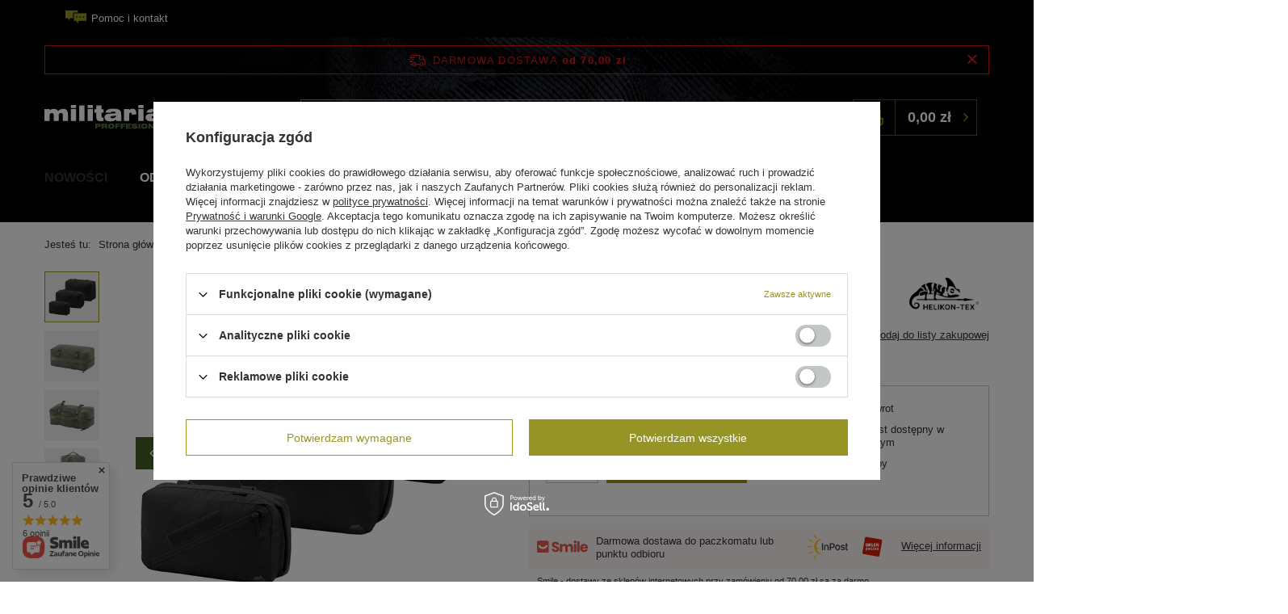

--- FILE ---
content_type: image/svg+xml
request_url: https://militariaclub.pl/data/include/cms/gorny-pasek-icons/3.svg
body_size: 2284
content:
<svg xmlns="http://www.w3.org/2000/svg" xmlns:xlink="http://www.w3.org/1999/xlink" width="37" height="22" viewBox="0 0 37 22">
  <defs>
    <clipPath id="clip-path">
      <rect id="Rectangle_1350" data-name="Rectangle 1350" width="37" height="22" transform="translate(375 13)" fill="#fff" stroke="#707070" stroke-width="1"/>
    </clipPath>
    <clipPath id="clip-path-2">
      <rect id="Rectangle_1351" data-name="Rectangle 1351" width="22" height="14" transform="translate(0 -0.006)" fill="#969425"/>
    </clipPath>
  </defs>
  <g id="Mask_Group_2176" data-name="Mask Group 2176" transform="translate(-375 -13)" clip-path="url(#clip-path)">
    <g id="Group_2225" data-name="Group 2225" transform="translate(383 17.006)">
      <g id="Group_2224" data-name="Group 2224" clip-path="url(#clip-path-2)">
        <path id="Path_1107" data-name="Path 1107" d="M326.629,62.851a.98.98,0,0,1-1.115.25.551.551,0,0,1-.244-.448,2.249,2.249,0,0,0-.64-1.245,2.479,2.479,0,0,0-2.391-.666,2.3,2.3,0,0,0-1.886,1.945c-.074.371-.2.47-.581.474-.694.006-.769-.069-.769-.761q0-4,0-8c0-.47.14-.612.605-.612.95,0,1.9,0,2.851,0a.741.741,0,0,1,.623.29q1.672,2.013,3.356,4.017c.067.08.128.165.191.248Zm-4.449-5.142c.589,0,1.177,0,1.766,0a.465.465,0,0,0,.492-.258.475.475,0,0,0-.117-.527q-.848-1.01-1.688-2.027a.614.614,0,0,0-.517-.237c-.567.007-1.135,0-1.7,0-.381,0-.543.162-.545.544q-.005.979,0,1.958c0,.382.164.541.546.543.589,0,1.177,0,1.766,0" transform="translate(-304.828 -51.393)" fill="#969425"/>
        <path id="Path_1108" data-name="Path 1108" d="M13.295,5.893q0,2.629,0,5.259c0,.49-.126.617-.616.617H7.57c-.461,0-.556-.075-.644-.522A2.454,2.454,0,0,0,3.878,9.352,2.307,2.307,0,0,0,2,11.333a.454.454,0,0,1-.507.434c-.333.005-.667.006-1,0A.445.445,0,0,1,0,11.259Q0,5.883,0,.508A.45.45,0,0,1,.518,0Q6.649,0,12.779,0c.363,0,.515.163.515.548q0,2.672,0,5.344" transform="translate(0 0)" fill="#969425"/>
        <path id="Path_1109" data-name="Path 1109" d="M365.005,231.011a1.851,1.851,0,1,1,1.861-1.851,1.86,1.86,0,0,1-1.861,1.851m.01-2.389a.54.54,0,1,0,.538.542.545.545,0,0,0-.538-.542" transform="translate(-347.028 -217.209)" fill="#969425"/>
        <path id="Path_1110" data-name="Path 1110" d="M62.645,229.163a1.849,1.849,0,1,1-1.842-1.848,1.855,1.855,0,0,1,1.842,1.848m-1.853.543a.539.539,0,1,0-.541-.544.556.556,0,0,0,.541.544" transform="translate(-56.329 -217.215)" fill="#969425"/>
      </g>
    </g>
  </g>
</svg>


--- FILE ---
content_type: image/svg+xml
request_url: https://militariaclub.pl/data/include/cms/gorny-pasek-icons/4.svg
body_size: 529
content:
<svg xmlns="http://www.w3.org/2000/svg" xmlns:xlink="http://www.w3.org/1999/xlink" width="37" height="22" viewBox="0 0 37 22">
  <defs>
    <clipPath id="clip-path">
      <rect id="Rectangle_1353" data-name="Rectangle 1353" width="37" height="22" transform="translate(375 13)" fill="#fff" stroke="#707070" stroke-width="1"/>
    </clipPath>
  </defs>
  <g id="Mask_Group_2177" data-name="Mask Group 2177" transform="translate(-375 -13)" clip-path="url(#clip-path)">
    <path id="box" d="M.576,15.464V6.855H14.329v8.609H.576ZM8.322,5.13V1.7H12.6L14.329,5.13ZM6.6,1.7V5.13H.576L2.3,1.7H6.6Z" transform="translate(386.048 15.42)" fill="#969425"/>
  </g>
</svg>


--- FILE ---
content_type: image/svg+xml
request_url: https://militariaclub.pl/data/include/cms/gorny-pasek-icons/1.svg
body_size: 1684
content:
<svg xmlns="http://www.w3.org/2000/svg" xmlns:xlink="http://www.w3.org/1999/xlink" width="37" height="22" viewBox="0 0 37 22">
  <defs>
    <clipPath id="clip-path">
      <rect id="Rectangle_1347" data-name="Rectangle 1347" width="37" height="22" transform="translate(375 13)" fill="#fff" stroke="#707070" stroke-width="1"/>
    </clipPath>
    <clipPath id="clip-path-2">
      <rect id="Rectangle_1346" data-name="Rectangle 1346" width="26.317" height="16.255" fill="#969425"/>
    </clipPath>
  </defs>
  <g id="Mask_Group_2174" data-name="Mask Group 2174" transform="translate(-375 -13)" clip-path="url(#clip-path)">
    <g id="Group_2223" data-name="Group 2223" transform="translate(379.857 16)">
      <g id="Group_2222" data-name="Group 2222" clip-path="url(#clip-path-2)">
        <path id="Path_1105" data-name="Path 1105" d="M0,.01C.094.007.188,0,.282,0H15.749V2.574H10.3c-.489,0-.6.111-.6.609q0,2.937,0,5.874v.333c-.117.008-.216.019-.314.019H5.87c-.489,0-.62.134-.62.631,0,.91,0,1.82,0,2.786-.075-.094-.123-.147-.162-.2-.66-.961-1.325-1.92-1.976-2.887a.641.641,0,0,0-.595-.321C1.678,9.432.839,9.434,0,9.442V.01" transform="translate(0 0)" fill="#969425"/>
        <path id="Path_1106" data-name="Path 1106" d="M15.764.019V9.442H5.956c-.594,0-.678.086-.678.69,0,.891,0,1.782-.048,2.7-.051-.07-.1-.14-.152-.211-.65-.947-1.305-1.891-1.945-2.845a.683.683,0,0,0-.639-.338c-.728.013-1.457,0-2.185,0H0V9.156Q0,4.724,0,.293C0,.074.046,0,.281,0Q7.9.011,15.526.006c.075,0,.151.008.239.013M2.857,4.736a.814.814,0,0,0,.8.807.815.815,0,0,0,.008-1.631.812.812,0,0,0-.806.824m8.48-.015a.812.812,0,0,0,.784.821.815.815,0,1,0,.012-1.63.811.811,0,0,0-.8.809m-2.643.008a.808.808,0,0,0-.786-.816.831.831,0,0,0-.824.814.8.8,0,1,0,1.61,0" transform="translate(10.553 3.423)" fill="#969425"/>
      </g>
    </g>
  </g>
</svg>


--- FILE ---
content_type: image/svg+xml
request_url: https://militariaclub.pl/data/gfx/mask/pol/logo_1_big.svg
body_size: 13605
content:
<svg xmlns="http://www.w3.org/2000/svg" xmlns:xlink="http://www.w3.org/1999/xlink" width="270" height="29.908" viewBox="0 0 270 29.908">
  <defs>
    <linearGradient id="linear-gradient" x1="0.623" y1="1" x2="0.667" y2="-0.404" gradientUnits="objectBoundingBox">
      <stop offset="0" stop-color="#57703b"/>
      <stop offset="1" stop-color="#9da24a"/>
    </linearGradient>
    <clipPath id="clip-path">
      <rect id="Rectangle_1334" data-name="Rectangle 1334" width="270" height="29.908" fill="none"/>
    </clipPath>
    <clipPath id="clip-path-2">
      <path id="Path_1099" data-name="Path 1099" d="M113.832,5.3a6.765,6.765,0,0,0-2.7,5.715,6.758,6.758,0,0,0,2.7,5.728q2.7,2.037,7.715,2.038,9.684,0,10.388-6.884H125a2.928,2.928,0,0,1-1.157,1.845,3.8,3.8,0,0,1-2.3.674,3.6,3.6,0,0,1-2.6-.921,3.314,3.314,0,0,1-.961-2.507,3.3,3.3,0,0,1,.987-2.533,3.842,3.842,0,0,1,2.727-.922,3.048,3.048,0,0,1,3.143,2h6.962Q130.9,3.253,121.548,3.25q-5.016,0-7.715,2.053" transform="translate(-111.131 -3.25)" fill="url(#linear-gradient)"/>
    </clipPath>
    <clipPath id="clip-path-3">
      <rect id="Rectangle_1337" data-name="Rectangle 1337" width="6.626" height="18.909" fill="url(#linear-gradient)"/>
    </clipPath>
    <clipPath id="clip-path-4">
      <path id="Path_1100" data-name="Path 1100" d="M148.059,3.617v7.116a2.331,2.331,0,0,1-.819,1.885,3.379,3.379,0,0,1-2.246.686,2.2,2.2,0,0,1-1.844-.647,3.741,3.741,0,0,1-.494-2.209V3.617h-6.493v8.051q0,3.481,1.455,5.13t4.7,1.65a9.742,9.742,0,0,0,5.742-1.791v1.507h6.493V3.617Z" transform="translate(-136.161 -3.617)" fill="url(#linear-gradient)"/>
    </clipPath>
    <clipPath id="clip-path-5">
      <path id="Path_1101" data-name="Path 1101" d="M159.778,14.371a3.075,3.075,0,0,1-.922-2.35,3.071,3.071,0,0,1,.922-2.35,3.768,3.768,0,0,1,4.818,0,3.1,3.1,0,0,1,.909,2.35,3.1,3.1,0,0,1-.909,2.35,3.772,3.772,0,0,1-4.818,0M152.362.385V19.294h6.182l.053-1.43a9.193,9.193,0,0,0,5.766,1.793,8.034,8.034,0,0,0,5.8-2.078,7.34,7.34,0,0,0,2.168-5.559,7.3,7.3,0,0,0-2.182-5.571,8.217,8.217,0,0,0-5.9-2.064,9.438,9.438,0,0,0-5.4,1.557V.385Z" transform="translate(-152.362 -0.385)" fill="url(#linear-gradient)"/>
    </clipPath>
  </defs>
  <g id="Group_2214" data-name="Group 2214" transform="translate(0 0)">
    <g id="Group_2203" data-name="Group 2203" transform="translate(0 0)">
      <g id="Group_2202" data-name="Group 2202" clip-path="url(#clip-path)">
        <path id="Path_1072" data-name="Path 1072" d="M54.282,18.758a1.7,1.7,0,0,1-.7,1.443,3.285,3.285,0,0,1-1.982.514H49.43V22.84H47.088V16.8h4.517a3.285,3.285,0,0,1,1.982.514,1.692,1.692,0,0,1,.7,1.443m-2.56-.008a.553.553,0,0,0-.229-.516,1.624,1.624,0,0,0-.783-.136H49.43v1.3h1.28a1.624,1.624,0,0,0,.783-.136.552.552,0,0,0,.229-.514" transform="translate(16.481 5.88)" fill="#57703b"/>
        <path id="Path_1073" data-name="Path 1073" d="M60.384,22.84h-2.6a1.133,1.133,0,0,1-.126-.535c-.023-.468-.041-.759-.055-.871a.445.445,0,0,0-.2-.3,1.077,1.077,0,0,0-.62-.135h-1.4v1.84H53.006V16.8h4.6a4.353,4.353,0,0,1,2,.309,1.422,1.422,0,0,1,.7,1.314,1.68,1.68,0,0,1-.265.941,1.509,1.509,0,0,1-.732.59,1.088,1.088,0,0,1,.6.485,2.015,2.015,0,0,1,.151.8c.027.551.053.894.074,1.027.039.256.123.416.252.477Zm-2.669-3.981a.46.46,0,0,0-.36-.478,2.951,2.951,0,0,0-.668-.05H55.381v1.079h1.364a1.684,1.684,0,0,0,.741-.12.445.445,0,0,0,.229-.431" transform="translate(18.552 5.88)" fill="#57703b"/>
        <path id="Path_1074" data-name="Path 1074" d="M67.016,19.862q0,3.177-4.065,3.178t-4.066-3.178q0-3.179,4.066-3.179t4.065,3.179m-2.518,0q0-1.632-1.547-1.632T61.4,19.862q0,1.622,1.548,1.623T64.5,19.862" transform="translate(20.61 5.839)" fill="#57703b"/>
        <path id="Path_1075" data-name="Path 1075" d="M71.658,18.291h-3.69V19.1H70.98V20.59H67.968v2.25H65.626V16.8h6.032Z" transform="translate(22.969 5.88)" fill="#57703b"/>
        <path id="Path_1076" data-name="Path 1076" d="M76.676,18.291h-3.69V19.1H76V20.59H72.986v2.25H70.645V16.8h6.03Z" transform="translate(24.726 5.88)" fill="#57703b"/>
        <path id="Path_1077" data-name="Path 1077" d="M82.264,22.84h-6.6V16.8h6.4v1.49H78.006V19h3.287V20.49H78.006v.8h4.258Z" transform="translate(26.482 5.88)" fill="#57703b"/>
        <path id="Path_1078" data-name="Path 1078" d="M88.451,20.915a1.717,1.717,0,0,1-1,1.635,7.086,7.086,0,0,1-3.108.516,5.185,5.185,0,0,1-2.6-.528,1.69,1.69,0,0,1-.911-1.5h2.835q.067.51,1.054.51.946,0,.945-.436c0-.25-.279-.409-.837-.475l-1.748-.217q-2.183-.269-2.183-1.8a1.567,1.567,0,0,1,.845-1.481,5.767,5.767,0,0,1,2.635-.459,6.577,6.577,0,0,1,2.794.459,1.683,1.683,0,0,1,1,1.457H85.457q-.091-.577-1.179-.576c-.563,0-.845.132-.845.4a.306.306,0,0,0,.225.285,3,3,0,0,0,.67.143l2.133.3q1.991.283,1.99,1.764" transform="translate(28.291 5.839)" fill="#57703b"/>
        <rect id="Rectangle_1331" data-name="Rectangle 1331" width="2.342" height="6.04" transform="translate(117.688 22.68)" fill="#57703b"/>
        <path id="Path_1079" data-name="Path 1079" d="M97.754,19.862q0,3.177-4.065,3.178t-4.066-3.178q0-3.179,4.066-3.179t4.065,3.179m-2.518,0q0-1.632-1.547-1.632t-1.547,1.632q0,1.622,1.547,1.623t1.547-1.623" transform="translate(31.368 5.839)" fill="#57703b"/>
        <path id="Path_1080" data-name="Path 1080" d="M103.728,22.84H101.1L98.567,19.3V22.84H96.358V16.8h2.769l2.333,3.482V16.8h2.268Z" transform="translate(33.725 5.88)" fill="#57703b"/>
        <path id="Path_1081" data-name="Path 1081" d="M110.157,22.84h-2.534l-.2-.593h-2.569l-.216.593h-2.51l2.618-6.04h2.971ZM106.9,20.757l-.728-2.124-.768,2.124Z" transform="translate(35.744 5.88)" fill="#57703b"/>
        <path id="Path_1082" data-name="Path 1082" d="M114.422,22.84h-6.03V16.8h2.342v4.383h3.688Z" transform="translate(37.937 5.88)" fill="#57703b"/>
        <path id="Path_1083" data-name="Path 1083" d="M122.965,22.84h-6.6V16.8h6.4v1.49h-4.058V19h3.287V20.49h-3.287v.8h4.258Z" transform="translate(40.728 5.88)" fill="#fff"/>
        <path id="Path_1084" data-name="Path 1084" d="M129.681,19.862a2.786,2.786,0,0,1-1.062,2.391l.729.737-1.1,1.079L127.1,22.906a6.485,6.485,0,0,1-1.422.134q-4.133,0-4.132-3.178t4.066-3.179q4.064,0,4.063,3.179m-2.516,0q0-1.632-1.547-1.632t-1.548,1.632a1.683,1.683,0,0,0,.4,1.2,1.477,1.477,0,0,0,1.125.418h.117l-.394-.4,1.1-1.079.618.636a1.9,1.9,0,0,0,.135-.778" transform="translate(42.543 5.839)" fill="#fff"/>
        <path id="Path_1085" data-name="Path 1085" d="M135.428,19.971a2.865,2.865,0,0,1-.859,2.308,5.383,5.383,0,0,1-5.412,0,2.861,2.861,0,0,1-.865-2.3V16.8h2.342v2.954a2.2,2.2,0,0,0,.252,1.23,1.124,1.124,0,0,0,.977.385,1.1,1.1,0,0,0,.969-.385,2.2,2.2,0,0,0,.252-1.23V16.8h2.342Z" transform="translate(44.902 5.88)" fill="#fff"/>
        <rect id="Rectangle_1332" data-name="Rectangle 1332" width="2.344" height="6.04" transform="translate(181.651 22.68)" fill="#fff"/>
        <path id="Path_1086" data-name="Path 1086" d="M144.458,18.758a1.692,1.692,0,0,1-.7,1.443,3.285,3.285,0,0,1-1.982.514h-2.175V22.84h-2.344V16.8h4.518a3.285,3.285,0,0,1,1.982.514,1.689,1.689,0,0,1,.7,1.443m-2.56-.008a.554.554,0,0,0-.231-.516,1.614,1.614,0,0,0-.782-.136h-1.28v1.3h1.28a1.614,1.614,0,0,0,.782-.136.553.553,0,0,0,.231-.514" transform="translate(48.042 5.88)" fill="#fff"/>
        <path id="Path_1087" data-name="Path 1087" d="M152.2,22.84h-2.165V18.123l-1.439,4.717H146.77l-1.422-4.717V22.84H143.18V16.8h3.474l1.019,3.681,1.1-3.681H152.2Z" transform="translate(50.113 5.88)" fill="#fff"/>
        <path id="Path_1088" data-name="Path 1088" d="M157.44,22.84h-6.6V16.8h6.4v1.49h-4.057V19h3.286V20.49h-3.286v.8h4.257Z" transform="translate(52.794 5.88)" fill="#fff"/>
        <path id="Path_1089" data-name="Path 1089" d="M163.649,22.84h-2.624L158.489,19.3V22.84H156.28V16.8h2.769l2.333,3.482V16.8h2.267Z" transform="translate(54.698 5.88)" fill="#fff"/>
        <path id="Path_1090" data-name="Path 1090" d="M168.957,18.331h-2.191V22.84h-2.344V18.331H162.24V16.8h6.718Z" transform="translate(56.784 5.88)" fill="#fff"/>
        <path id="Path_1091" data-name="Path 1091" d="M29.454,18.237H23.039V11.406A3.828,3.828,0,0,0,22.558,9.2,2.057,2.057,0,0,0,20.8,8.548a3.091,3.091,0,0,0-2.142.688A2.4,2.4,0,0,0,17.9,11.12v7.117H11.584V11.406A3.828,3.828,0,0,0,11.1,9.2,2.059,2.059,0,0,0,9.35,8.548a3.091,3.091,0,0,0-2.142.688,2.406,2.406,0,0,0-.767,1.883v7.117H0V3.692H6.441V5.2a9.407,9.407,0,0,1,5.585-1.793,5.478,5.478,0,0,1,4.987,2.622,9.167,9.167,0,0,1,6.493-2.622A5.67,5.67,0,0,1,28.04,5.054q1.413,1.65,1.415,5.131Z" transform="translate(0 1.192)" fill="#fff"/>
        <path id="Path_1092" data-name="Path 1092" d="M31.116,3.687H24.493V0h6.623Zm0,15.741H24.493V4.882h6.623Z" transform="translate(8.573 0)" fill="#fff"/>
        <rect id="Rectangle_1333" data-name="Rectangle 1333" width="6.623" height="18.909" transform="translate(43.559 0.518)" fill="#fff"/>
        <path id="Path_1093" data-name="Path 1093" d="M46.662,3.687H40.039V0h6.623Zm0,15.741H40.039V4.882h6.623Z" transform="translate(14.014 0)" fill="#fff"/>
        <path id="Path_1094" data-name="Path 1094" d="M57.86,19.274a19.528,19.528,0,0,1-3.2.285,10.621,10.621,0,0,1-3.9-.6A2.811,2.811,0,0,1,49.081,17.3a7.475,7.475,0,0,1-.286-2.414V9.2H46.484V5.12H48.8V.365h6.546V5.12h2.337V9.2H55.341V12.21a8.064,8.064,0,0,0,.208,2.39c.171.451.632.675,1.376.675h.936Z" transform="translate(16.269 0.127)" fill="#fff"/>
        <path id="Path_1095" data-name="Path 1095" d="M77.309,18.264H70.557a5.737,5.737,0,0,1-.416-2q-2.337,2.468-7.3,2.469-7.142,0-7.142-4.779a4.073,4.073,0,0,1,.779-2.6A4.755,4.755,0,0,1,59.153,9.77,30.678,30.678,0,0,1,63.18,9.3q2.519-.128,5.04-.259,1.61-.154,1.609-.909,0-1.324-2.882-1.323a6.986,6.986,0,0,0-2.416.309,1.389,1.389,0,0,0-.909,1.143h-6.7a4.357,4.357,0,0,1,2.65-3.869q2.258-1.065,7.324-1.065,5.741,0,7.767,1.584A4.818,4.818,0,0,1,76.273,7.2a10.368,10.368,0,0,1,.387,3.194V16a2.35,2.35,0,0,0,.649,1.948Zm-7.168-6.415a1.938,1.938,0,0,0-.027-.365,5.851,5.851,0,0,1-2.09.532c-.84.08-1.667.151-2.481.221a5.99,5.99,0,0,0-1.87.389.969.969,0,0,0-.6.937q0,1.428,2.364,1.428a5.972,5.972,0,0,0,3.441-.871,2.651,2.651,0,0,0,1.26-2.272" transform="translate(19.495 1.165)" fill="#fff"/>
        <path id="Path_1096" data-name="Path 1096" d="M89.188,10.256H83.447v-.1q0-2.181-1.532-2.182a1.228,1.228,0,0,0-1.195.651,4.882,4.882,0,0,0-.336,2.11v7.525h-6.6V3.711h6.442l.078,1.108a5.462,5.462,0,0,1,4.026-1.472,4.591,4.591,0,0,1,3.7,1.368,6.542,6.542,0,0,1,1.156,4.269Z" transform="translate(25.825 1.172)" fill="#fff"/>
        <path id="Path_1097" data-name="Path 1097" d="M93.7,3.687H87.08V0H93.7Zm0,15.741H87.08V4.882H93.7Z" transform="translate(30.478 0)" fill="#fff"/>
        <path id="Path_1098" data-name="Path 1098" d="M115.407,18.264h-6.754a5.737,5.737,0,0,1-.416-2q-2.339,2.468-7.3,2.469-7.142,0-7.143-4.779a4.081,4.081,0,0,1,.779-2.6A4.758,4.758,0,0,1,97.25,9.77a30.649,30.649,0,0,1,4.026-.468q2.519-.128,5.04-.259,1.61-.154,1.611-.909,0-1.324-2.884-1.323a7,7,0,0,0-2.417.309,1.389,1.389,0,0,0-.909,1.143h-6.7a4.355,4.355,0,0,1,2.649-3.869q2.26-1.065,7.325-1.065,5.741,0,7.767,1.584A4.806,4.806,0,0,1,114.368,7.2a10.362,10.362,0,0,1,.389,3.194V16a2.341,2.341,0,0,0,.651,1.948Zm-7.17-6.415a1.938,1.938,0,0,0-.027-.365,5.859,5.859,0,0,1-2.09.532c-.84.08-1.669.151-2.481.221a5.951,5.951,0,0,0-1.868.389.97.97,0,0,0-.6.937q0,1.428,2.365,1.428a5.972,5.972,0,0,0,3.441-.871,2.654,2.654,0,0,0,1.26-2.272" transform="translate(32.828 1.165)" fill="#fff"/>
      </g>
    </g>
    <g id="Group_2215" data-name="Group 2215" transform="translate(150.027 0.52)">
      <g id="Group_2205" data-name="Group 2205" transform="translate(0 3.868)">
        <g id="Group_2204" data-name="Group 2204" clip-path="url(#clip-path-2)">
          <rect id="Rectangle_1335" data-name="Rectangle 1335" width="20.805" height="15.534" transform="translate(0 0)" fill="url(#linear-gradient)"/>
        </g>
      </g>
      <g id="Group_2207" data-name="Group 2207" transform="translate(23.582 0)">
        <g id="Group_2206" data-name="Group 2206" clip-path="url(#clip-path-3)">
          <rect id="Rectangle_1336" data-name="Rectangle 1336" width="6.626" height="18.909" transform="translate(0 0)" fill="url(#linear-gradient)"/>
        </g>
      </g>
      <g id="Group_2209" data-name="Group 2209" transform="translate(33.79 4.363)">
        <g id="Group_2208" data-name="Group 2208" clip-path="url(#clip-path-4)">
          <rect id="Rectangle_1338" data-name="Rectangle 1338" width="18.391" height="14.831" transform="translate(0 0)" fill="url(#linear-gradient)"/>
        </g>
      </g>
      <g id="Group_2211" data-name="Group 2211" transform="translate(55.662)">
        <g id="Group_2210" data-name="Group 2210" clip-path="url(#clip-path-5)">
          <rect id="Rectangle_1339" data-name="Rectangle 1339" width="19.973" height="19.273" transform="translate(0 0)" fill="url(#linear-gradient)"/>
        </g>
      </g>
    </g>
    <g id="Group_2213" data-name="Group 2213" transform="translate(0 0)">
      <g id="Group_2212" data-name="Group 2212" clip-path="url(#clip-path)">
        <rect id="Rectangle_1340" data-name="Rectangle 1340" width="6.805" height="5.999" transform="translate(229.273 13.428)" fill="#fff"/>
        <path id="Path_1102" data-name="Path 1102" d="M198.233,10.984a7.309,7.309,0,0,1-2.183,5.573,8.229,8.229,0,0,1-5.9,2.064,9.442,9.442,0,0,1-5.4-1.558v5.9H178.26V3.711h6.182l.051,1.4a9.211,9.211,0,0,1,5.766-1.766,8.045,8.045,0,0,1,5.805,2.076,7.35,7.35,0,0,1,2.169,5.559m-6.831,0a3.1,3.1,0,0,0-.91-2.35,3.768,3.768,0,0,0-4.818,0,3.076,3.076,0,0,0-.922,2.35,3.08,3.08,0,0,0,.922,2.35,3.768,3.768,0,0,0,4.818,0,3.1,3.1,0,0,0,.91-2.35" transform="translate(62.391 1.172)" fill="#fff"/>
        <rect id="Rectangle_1341" data-name="Rectangle 1341" width="6.622" height="18.909" transform="translate(263.378 0.518)" fill="#fff"/>
      </g>
    </g>
  </g>
</svg>


--- FILE ---
content_type: image/svg+xml
request_url: https://militariaclub.pl/gfx/custom/Group_2140.svg?r=1677756044
body_size: 2820
content:
<svg id="Group_2140" data-name="Group 2140" xmlns="http://www.w3.org/2000/svg" xmlns:xlink="http://www.w3.org/1999/xlink" width="23.097" height="24.624" viewBox="0 0 23.097 24.624">
  <defs>
    <clipPath id="clip-path">
      <rect id="Rectangle_1273" data-name="Rectangle 1273" width="23.097" height="24.624" fill="#969425"/>
    </clipPath>
  </defs>
  <g id="Group_2139" data-name="Group 2139" clip-path="url(#clip-path)">
    <path id="Path_1028" data-name="Path 1028" d="M11.167,0h.77a.923.923,0,0,0,.133.045A3.046,3.046,0,0,1,14.023,1.25a3.154,3.154,0,0,1,.616,1.828h.272c.953,0,1.907-.011,2.86,0A2.235,2.235,0,0,1,19.965,5a16.313,16.313,0,0,1,.05,1.918,3.919,3.919,0,0,1-.374,1.673.614.614,0,0,0-.025.357A8.667,8.667,0,0,1,19.866,10c.076.932.1,1.868.151,2.8,0,.092,0,.184,0,.284.767,0,1.5,0,2.225,0a.777.777,0,0,1,.853.848c0,1.514.006,3.028,0,4.542a3.843,3.843,0,0,1-2.957,3.734.317.317,0,0,0-.265.252A2.993,2.993,0,0,1,18.1,24.39a7.977,7.977,0,0,1-.773.234H5.781a.356.356,0,0,0-.083-.04,3.059,3.059,0,0,1-2.487-2.17.358.358,0,0,0-.222-.193A3.837,3.837,0,0,1,.022,18.688c-.04-1.617-.015-3.236-.009-4.855a.752.752,0,0,1,.753-.75c.208-.007.417,0,.625,0H3.086c0-.327,0-.63,0-.932a9.485,9.485,0,0,1,.427-3.27.5.5,0,0,0-.036-.268,7.083,7.083,0,0,1-.338-1.192A19.618,19.618,0,0,1,3.09,5.451,2.3,2.3,0,0,1,5.453,3.079c.649,0,1.3,0,1.947,0H8.432c.025-.028.033-.033.034-.04,0-.032.007-.064.009-.1A2.98,2.98,0,0,1,10.03.419,7.168,7.168,0,0,1,11.167,0M4.785,10.114a1.81,1.81,0,0,0-.06.251c-.035.415-.09.83-.091,1.244q-.013,4.952-.007,9.9a1.531,1.531,0,0,0,1.588,1.57q5.337,0,10.673,0a1.535,1.535,0,0,0,1.588-1.6c0-.713,0-1.426,0-2.139,0-2.66,0-5.32-.013-7.981,0-.411-.065-.821-.1-1.284a4.071,4.071,0,0,1-2.577.688c0,.15,0,.269,0,.388a.768.768,0,0,1-1.537,0c0-.125,0-.251,0-.375H8.858c0,.136,0,.256,0,.375a.768.768,0,0,1-1.537,0c0-.125,0-.25,0-.392a4.044,4.044,0,0,1-2.535-.654m9.46-.889c0-.144,0-.263,0-.383a.768.768,0,0,1,1.537,0c0,.125,0,.25,0,.39h.341a2.282,2.282,0,0,0,2.33-2.052,15.144,15.144,0,0,0,.022-1.633c0-.654-.28-.932-.938-.932H5.567c-.08,0-.161,0-.24,0a.736.736,0,0,0-.687.662,13.671,13.671,0,0,0,.047,2.086A2.272,2.272,0,0,0,7.32,9.2c0-.116,0-.235,0-.354a.768.768,0,0,1,1.537,0c0,.125,0,.251,0,.384ZM1.562,14.632a.858.858,0,0,0-.013.1c0,1.282-.009,2.564.006,3.846A2.134,2.134,0,0,0,2.132,20a2.132,2.132,0,0,0,.938.633v-6Zm18.465,6a1.711,1.711,0,0,0,.168-.062,2.223,2.223,0,0,0,1.35-2.028c.031-1.266.009-2.532.008-3.8a.633.633,0,0,0-.016-.1H20.027ZM13.075,3.066a1.519,1.519,0,1,0-3.038,0Z" transform="translate(0)" fill="#969425"/>
    <path id="Path_1029" data-name="Path 1029" d="M101.532,228h4.494a.784.784,0,0,1,.879.87c0,1.226,0,2.451,0,3.677a2.3,2.3,0,0,1-2.384,2.378q-3,0-6.008,0a2.307,2.307,0,0,1-2.38-2.382c0-1.218,0-2.435,0-3.653a.784.784,0,0,1,.882-.89h4.518m-3.861,1.548c0,1.01,0,1.995,0,2.98a.778.778,0,0,0,.866.859H104.5a.779.779,0,0,0,.866-.859q0-1.382,0-2.764c0-.069-.008-.139-.013-.215Z" transform="translate(-89.966 -213.377)" fill="#969425"/>
  </g>
</svg>


--- FILE ---
content_type: image/svg+xml
request_url: https://militariaclub.pl/gfx/custom/Group_2143.svg
body_size: 6746
content:
<svg id="Group_2143" data-name="Group 2143" xmlns="http://www.w3.org/2000/svg" xmlns:xlink="http://www.w3.org/1999/xlink" width="484.864" height="536.901" viewBox="0 0 484.864 536.901">
  <defs>
    <linearGradient id="linear-gradient" x1="0.433" y1="0.941" x2="0.5" y2="0.221" gradientUnits="objectBoundingBox">
      <stop offset="0" stop-color="#475e25"/>
      <stop offset="0.242" stop-color="#475e25"/>
      <stop offset="1" stop-color="#969425"/>
    </linearGradient>
    <clipPath id="clip-path">
      <path id="Path_970" data-name="Path 970" d="M162.9,193.758h-55.49L64.145,30.9V193.758L32.306,298.783a13.043,13.043,0,0,0,4.773,1.675c5.22.739,9.137,1.485,13.054,2.225,1.3,1.473,1.3,4.437,1.3,8.129-.641,5.195-1.966,8.153-3.906,9.626-1.972,1.491-2.618,2.964-2.618,3.716,0,2.946,0,5.183.646,6.65-1.3,5.935-2.607,16.294-3.259,30.37-.657,8.141,0,12.572,1.3,14.809h2.613s1.961-.758,5.22-2.237l.652-8.874c.647-15.554,1.309-25.174,1.966-26.66a9.1,9.1,0,0,1,1.3-2.218c1.293-5.916,4.568-8.893,9.789-9.62,1.961-2.219,5.226-5.189,9.142-8.881,0,0,6.637-6.02,30.654,15.542.981,5.323,2.618,10.366,6.529,12.584,0,0,12.4,1.479,13.7.752a11.8,11.8,0,0,1,3.922,4.425c0,9.632,1.3,16.294,3.917,20.731.641,4.456,2.613,6.656,5.215,7.4,3.27,0,5.867-1.479,6.524-3.7,1.309-1.479,1.309-3.7,1.956-5.91a27.382,27.382,0,0,0-8.48-20c-1.3-5.183-1.3-11.105-1.3-17.761q.962-13.33,13.695-15.548c8.485.739,13.043,4.431,13.043,11.093,0,1.485-.636,5.2-.636,6.686-.663,2.206,1.293,4.425,5.215,6.637,2.6,1.491,4.569,2.237,5.872,2.237,3.922,0,5.867-2.237,6.529-7.4,0-6.674-.663-11.105-3.265-12.59.657-2.964,1.945-4.443,5.215-4.443,5.878,1.479,11.1,2.958,15.661,2.958,0,5.189.657,7.4,1.961,7.4s3.259-2.212,6.535-6.656c3.249-4.437,5.856-6.662,8.48-6.662,8.48.74,13.048,7.4,13.048,20.725s4.568,19.985,13.689,20.725c4.585.74,7.181-4.437,7.849-14.057,0-5.922-3.265-12.584-10.451-19.258-.652-1.473-4.568-6.656-11.087-15.542.571-6.643,3.82-10.274,9.66-10.958L206.684,193.758V30.9Z" transform="translate(-32.306 -30.904)" fill="url(#linear-gradient)"/>
    </clipPath>
    <clipPath id="clip-path-2">
      <path id="Path_971" data-name="Path 971" d="M139.017,3.887c0,2.225,1.309,4.449,4.574,5.928,2.6,2.964,7.171,28.872,7.171,37.007-.657,5.928.646,8.887,2.613,8.887,0,0,7.181-2.958,7.822-2.958,2.613,0,3.265,4.443,2.613,13.324-1.956,4.443-3.254,8.88-3.254,11.851s.641,4.443,2.607,5.171h2.608c.663,0,1.293-.727,1.956-.727v2.219c0,7.414-3.265,11.1-8.474,12.578a13.177,13.177,0,0,1-4.574-.733c-2.624,0-3.917,2.206-3.917,7.4a17.378,17.378,0,0,1,1.956,11.105c0,2.97-5.22,5.922-6.529,5.922-3.917-.733-11.093-4.437-19.572-12.584-2.607,0-3.9-.22-11.06,2-8.3.037-23.521-7.927-28.1-12.364-3.922-3.7-12.4-6.668-24.787-8.88-2.624-.733-11.1-8.141-24.8-22.2a55.226,55.226,0,0,1-3.917-5.189c-1.956-2.952-4.563-7.4-9.783-11.839C22.865,48.3,7.2,46.822,5.238,48.3,1.978,50.532.68,54.23.028,59.406c-.663,11.111,10.43,22.962,15.656,25.926,7.839,3.692,13.048,5.9,13.705,7.389,4.563,3.71,13.048,11.857,26.107,23.7,33.924,32.576,50.889,54.792,50.243,66.618-.652,5.189-3.917,9.632-9.794,14.075-1.3.752-15-1.479-20.224-6.668-5.231-6.668-9.794-9.62-12.4-9.62-7.187-.74-10.446,2.952-11.093,10.359-.657,8.887,1.956,13.342,8.474,14.069a57.39,57.39,0,0,1,13.705-1.485c3.922,2.97,7.844,5.189,11.1,5.922,5.22,0,9.137.752,10.441,3.7a17.519,17.519,0,0,0-1.95,3.7,100.9,100.9,0,0,0-11.744-2.225c-6.529-.721-9.794,2.225-9.794,8.9,0,0-.657,4.431-.657,5.916,0,2.212,1.956,5.177,7.181,9.62a21.785,21.785,0,0,0,5.22,4.449c3.259,6.656,3.922,14.8,3.922,24.429-1.315,16.276-6.529,23.7-16.976,22.21-7.176-1.485-15.015,16.282-12.4,19.985,1.95,2.219,3.27,2.952,4.568,2.952s3.254-.733,6.524-2.212,5.878-4.443,5.878-7.4l10.435-.74q12.728-3.337,11.755,22.2c-.668,5.183-1.32,9.62-3.27,14.075-1.956,1.473-5.878,3.685-11.1,7.389-.652,0-1.288,0-1.288-.727h-.657c-6.529,0-9.794,4.431-9.794,12.578-.652,5.928,2.607,9.626,8.485,10.353,3.917,0,6.524-1.467,8.48-5.171,1.3-2.219,11.1-14.8,11.75-14.075,2.607,0,4.574,1.491,7.833,4.449a22.566,22.566,0,0,1,4.563,16.282q0,3.346-3.917,4.449c-1.95,1.473-3.254,3.71-3.254,7.414-.652,6.65,3.911,11.093,12.391,12.572,9.148.74,13.705,3.7,13.059,7.4,0,2.97-1.972,5.177-5.231,6.668s-4.563,3.7-5.21,7.408c-.657,3.685.646,5.9,2.613,7.4,2.6,0,9.783-.74,11.082-2.952,1.972-4.449,3.27-6.668,4.574-7.42a1.852,1.852,0,0,1,.932-.465V143.254H245.584l31.058,127.052,33.6-127.052H414.349V429c3.486.856,6.923,5.14,9.837,12.419,3.906,7.4,7.171,11.845,9.789,11.845,3.259.715,5.2-1.485,5.861-5.928,0-4.449-2.6-8.147-7.171-10.366-2.613-1.485-3.933-3.7-5.226-6.662a9.17,9.17,0,0,0,1.293-2.231s6.734.379,6.217-12.578h2.284c2.6.746,4.552-.746,4.552-3.7,0-1.479-1.3-2.964-2.608-3.71-1.945-.746.657-34.049.657-34.794a6.337,6.337,0,0,1,3.259.746q4.889-3.337,5.867-19.992v-5.177c0-2.231.657-4.443.657-5.935a10.3,10.3,0,0,1,9.137-2.212,85.436,85.436,0,0,0,15.661,3.7c5.231,0,7.839-2.225,8.485-7.407,0-6.662-5.215-10.366-17.627-8.887,0-4.614-6.8-25.859-4.461-31.512,1.961-4.431,2.527-8.453,7.09-10.677,7.16-2.97,11.087-7.4,11.087-11.851.657-11.1-14.363-14.057-14.363-13.324-5.226-2.219-3.259-21.471-1.95-26.653.663-1.473,1.95-3.692,2.6-5.171.663-2.964-3.254-12.59-11.739-27.4l1.3-13.324a2.4,2.4,0,0,1,.663-1.479c2.607,1.479,4.574-1.485,5.226-8.135.647-6.674-13.711-7.4-16.976-3.71-3.265-.74-4.569-4.443-4.569-13.336q0-1.091,7.833-11.105c6.524-6.662,11.092-11.1,15.666-13.318,13.705-7.4,21.533-14.063,22.185-20,0-2.952-1.3-5.158-3.265-5.158-5.215,4.431-11.087,9.614-16.97,14.8-13.048,10.359-24.793,14.815-36.537,13.33a40.77,40.77,0,0,1-10.441-2.225V136.4c1.3-12.584,0-19.258-3.259-18.5-4.574,0-7.181-2.225-8.485-7.407-1.309-5.916-3.917-9.614-7.176-9.614-1.972-.752-4.568-.752-8.491.727-13.856-2.011-31.969-25.162-31.969-25.162a94.526,94.526,0,0,1-7.839-20.737c-1.3-7.407-3.906-11.1-7.176-11.1-2.607,0-5.226,2.97-9.137,8.141-.652,1.479-39.15,5.183-41.763-.74-3.259-5.922-9.126-8.887-16.313-8.887-7.828-.733-11.75,1.485-11.75,5.177,0,.758-32.621-1.479-37.835-1.479,0-5.171-15.015-5.928-15.666-4.431-2.613,2.958-4.558,10.359-7.828,22.944-3.669,11.643-18.926,9.62-18.926,9.62-4.568,0-7.176-1.473-7.176-5.177.652-9.62-2.6-21.477-9.137-36.273-3.265-8.141-6.529-17.027-9.783-25.9A14.463,14.463,0,0,0,145.535.183,10.356,10.356,0,0,0,143.661,0c-2.85,0-4.644,1.442-4.644,3.887" transform="translate(0)" fill="url(#linear-gradient)"/>
    </clipPath>
  </defs>
  <g id="Group_2123" data-name="Group 2123" transform="translate(174.046 188.878)">
    <g id="Group_2122" data-name="Group 2122" clip-path="url(#clip-path)">
      <rect id="Rectangle_1253" data-name="Rectangle 1253" width="217.509" height="348.023" transform="translate(0 -0.001)" fill="url(#linear-gradient)"/>
    </g>
  </g>
  <g id="Group_2125" data-name="Group 2125">
    <g id="Group_2124" data-name="Group 2124" clip-path="url(#clip-path-2)">
      <rect id="Rectangle_1254" data-name="Rectangle 1254" width="485.498" height="453.977" transform="translate(-0.634 -0.001)" fill="url(#linear-gradient)"/>
    </g>
  </g>
</svg>


--- FILE ---
content_type: image/svg+xml
request_url: https://militariaclub.pl/data/include/cms/gorny-pasek-icons/2.svg
body_size: 590
content:
<svg xmlns="http://www.w3.org/2000/svg" xmlns:xlink="http://www.w3.org/1999/xlink" width="37" height="22" viewBox="0 0 37 22">
  <defs>
    <clipPath id="clip-path">
      <rect id="Rectangle_1349" data-name="Rectangle 1349" width="37" height="22" transform="translate(375 13)" fill="#fff" stroke="#707070" stroke-width="1"/>
    </clipPath>
  </defs>
  <g id="Mask_Group_2175" data-name="Mask Group 2175" transform="translate(-375 -13)" clip-path="url(#clip-path)">
    <path id="back" d="M16.041,8.753a2.087,2.087,0,0,1,1.5.62,2.031,2.031,0,0,1,.642,1.519v6.2a2.193,2.193,0,0,1-2.139,2.139H1.283V16.238h13.9V11.747H4.491V14.1L0,10.25,4.491,6.4V8.753Z" transform="translate(384.41 11.184)" fill="#969425"/>
  </g>
</svg>
